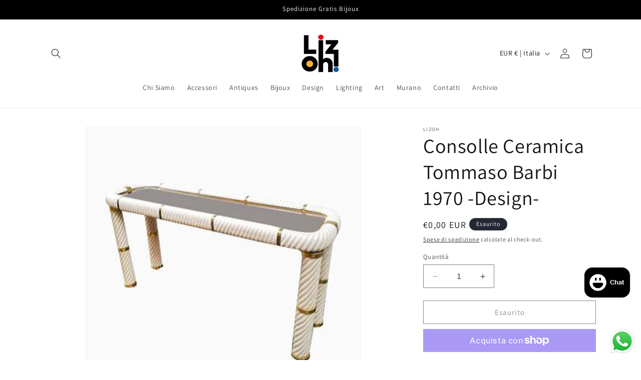

--- FILE ---
content_type: text/javascript; charset=utf-8
request_url: https://s3.us-east-2.amazonaws.com/orderlogic-production/lizoh_constraints.js?1589923542
body_size: 40857
content:
var olConstraints = {"shop_id":20403421284,"money_format":"€{{amount_with_comma_separator}}","order_min_quantity":null,"order_max_quantity":null,"messages":{"max_product_quantity_prompt":"Non è possibile acquistare più di {{quantity}} articolo per questo {{product_title}}","max_order_quantity_prompt":"Il tuo carrello eccede la quantità massima di {{quantity}} articolo","dismiss_button":"Chiudi","update_button":"Aggiorna il carrello","cart_changed_prompt":"Il tuo carrello è stato modificato. Per favore aggiornalo","custom_message":"Per favore modifica la quantità nel carrello prima di passare al check out"},"3255626465380_maximum":{"product_id":3255626465380,"product":{"title":"Anello Ottone con Pietra - Jewels -"},"variant_count":1,"type":"maximum","amount":"1"},"3255579115620_maximum":{"product_id":3255579115620,"product":{"title":"Anello Ottone con pietra Turchese - Jewels -"},"variant_count":1,"type":"maximum","amount":"1"},"3255618666596_maximum":{"product_id":3255618666596,"product":{"title":"Anello Ottone Smaltato - Jewels -"},"variant_count":1,"type":"maximum","amount":"1"},"3325756997732_maximum":{"product_id":3325756997732,"product":{"title":"Appendiabiti da parete Attr. Albini  - Design -"},"variant_count":1,"type":"maximum","amount":"1"},"3378490015844_maximum":{"product_id":3378490015844,"product":{"title":"Appendiabiti di Albini \u0026 Helg per Bonacina - Design -"},"variant_count":1,"type":"maximum","amount":"1"},"3325786783844_maximum":{"product_id":3325786783844,"product":{"title":"Applique Barocco Oro - Antiques -"},"variant_count":1,"type":"maximum","amount":"1"},"3402974625892_maximum":{"product_id":3402974625892,"product":{"title":"Appliques Stilnovo Beige \u0026 Ottone - Design -"},"variant_count":1,"type":"maximum","amount":"1"},"3325729570916_maximum":{"product_id":3325729570916,"product":{"title":"Appliques Cono Stilnovo - Design -"},"variant_count":1,"type":"maximum","amount":"1"},"3402966630500_maximum":{"product_id":3402966630500,"product":{"title":"Appliques Stilnovo Verde Salvia \u0026 Ottone - Design -"},"variant_count":1,"type":"maximum","amount":"1"},"3222423339108_maximum":{"product_id":3222423339108,"product":{"title":"Bracciale Black Handmade Jewels"},"variant_count":1,"type":"maximum","amount":"1"},"3222413279332_maximum":{"product_id":3222413279332,"product":{"title":"Bracciale Blue - Handmade Jewels -"},"variant_count":1,"type":"maximum","amount":"1"},"3222462070884_maximum":{"product_id":3222462070884,"product":{"title":"Bracciale Cactus Handmade Jewels"},"variant_count":1,"type":"maximum","amount":"1"},"3222451945572_maximum":{"product_id":3222451945572,"product":{"title":"Bracciale Civetta - Handmade Jewels -"},"variant_count":1,"type":"maximum","amount":"1"},"3222392635492_maximum":{"product_id":3222392635492,"product":{"title":"Bracciale Cuore - Handmade Jewels -"},"variant_count":1,"type":"maximum","amount":"1"},"3322716061796_maximum":{"product_id":3322716061796,"product":{"title":"Bracciale Nero Freccia - Handmade Jewels-"},"variant_count":1,"type":"maximum","amount":"1"},"3222476980324_maximum":{"product_id":3222476980324,"product":{"title":"Bracciale Madonnine du Bac Handmade Jewels"},"variant_count":1,"type":"maximum","amount":"1"},"3215398862948_maximum":{"product_id":3215398862948,"product":{"title":"Bracciale Nero in maglia con pietre e swarovski - Vintage Jewels -"},"variant_count":1,"type":"maximum","amount":"1"},"3215410626660_maximum":{"product_id":3215410626660,"product":{"title":"Bracciale Metallo Oro - Vintage Bijoux -"},"variant_count":1,"type":"maximum","amount":"1"},"3322720256100_maximum":{"product_id":3322720256100,"product":{"title":"Bracciale Nero -  Handmade Jewels -"},"variant_count":1,"type":"maximum","amount":"1"},"3481932300388_maximum":{"product_id":3481932300388,"product":{"title":"Bracciale Nero Stella Pietre \u0026 Arg 925 - Handmade Jewels -"},"variant_count":1,"type":"maximum","amount":"1"},"3222361014372_maximum":{"product_id":3222361014372,"product":{"title":"Bracciale Nero - Handmade Jewels -"},"variant_count":1,"type":"maximum","amount":"1"},"3222382837860_maximum":{"product_id":3222382837860,"product":{"title":"Bracciale Red Corno Handmade Jewels"},"variant_count":1,"type":"maximum","amount":"1"},"3222403580004_maximum":{"product_id":3222403580004,"product":{"title":"Bracciale Rosa -  Handmade Jewels -"},"variant_count":1,"type":"maximum","amount":"1"},"3222372614244_maximum":{"product_id":3222372614244,"product":{"title":"Bracciale Star - Handmade Jewels -"},"variant_count":1,"type":"maximum","amount":"1"},"3473092837476_maximum":{"product_id":3473092837476,"product":{"title":"Candelabro Kosmo di Matthew Boulton per Driade - Design -"},"variant_count":1,"type":"maximum","amount":"1"},"3389275144292_maximum":{"product_id":3389275144292,"product":{"title":"Carrello Bar - Design -"},"variant_count":1,"type":"maximum","amount":"1"},"3389167304804_maximum":{"product_id":3389167304804,"product":{"title":"Cesto Bamboo - Design -"},"variant_count":1,"type":"maximum","amount":"1"},"3291560247396_maximum":{"product_id":3291560247396,"product":{"title":"Christian Dior Pendente - Vintage Jewels -"},"variant_count":1,"type":"maximum","amount":"1"},"3372822200420_maximum":{"product_id":3372822200420,"product":{"title":"Collana Ambra - Vintage Jewels -"},"variant_count":1,"type":"maximum","amount":"1"},"3372838289508_maximum":{"product_id":3372838289508,"product":{"title":"Collana Arabesque - Vintage Bijoux -"},"variant_count":1,"type":"maximum","amount":"1"},"3215509782628_maximum":{"product_id":3215509782628,"product":{"title":"Collana Beige Maxi - Handmade Jewels -"},"variant_count":1,"type":"maximum","amount":"1"},"3215476490340_maximum":{"product_id":3215476490340,"product":{"title":"Collana Black - Handmade Jewels -"},"variant_count":1,"type":"maximum","amount":"1"},"3215466070116_maximum":{"product_id":3215466070116,"product":{"title":"Collana Black - Handmade Jewels -"},"variant_count":1,"type":"maximum","amount":"1"},"3215603597412_maximum":{"product_id":3215603597412,"product":{"title":"Collana Black Handmade Jewels"},"variant_count":1,"type":"maximum","amount":"1"},"3222138224740_maximum":{"product_id":3222138224740,"product":{"title":"Collana Black Star - Handmade Jewels -"},"variant_count":1,"type":"maximum","amount":"1"},"3359793676388_maximum":{"product_id":3359793676388,"product":{"title":"Collana Blu con Madonnina Rue du Bac - Handmade Jewels -"},"variant_count":1,"type":"maximum","amount":"1"},"3215567356004_maximum":{"product_id":3215567356004,"product":{"title":"Collana Blu con Quarzo - Handmade Jewels -"},"variant_count":1,"type":"maximum","amount":"1"},"3255677517924_maximum":{"product_id":3255677517924,"product":{"title":"Collana Blu -  Handmade Jewels -"},"variant_count":1,"type":"maximum","amount":"1"},"3215455027300_maximum":{"product_id":3215455027300,"product":{"title":"Collana Blu - Handmade Jewels -"},"variant_count":1,"type":"maximum","amount":"1"},"3372854509668_maximum":{"product_id":3372854509668,"product":{"title":"Collana Colour - Vintage Bijoux -"},"variant_count":1,"type":"maximum","amount":"1"},"3222106767460_maximum":{"product_id":3222106767460,"product":{"title":"Collana con Nappa Fucsia Arg 925 - Handmade Jewels -"},"variant_count":1,"type":"maximum","amount":"1"},"3207233044580_maximum":{"product_id":3207233044580,"product":{"title":"Collana Cubi Colorati - Vintage Jewels -"},"variant_count":1,"type":"maximum","amount":"1"},"3359826903140_maximum":{"product_id":3359826903140,"product":{"title":"Collana Gialla Polpo - Handmade Jewels -"},"variant_count":1,"type":"maximum","amount":"1"},"3302145228900_maximum":{"product_id":3302145228900,"product":{"title":"Collana Granatina e Perle di Fiume - Vintage Jewels -"},"variant_count":1,"type":"maximum","amount":"1"},"3322766065764_maximum":{"product_id":3322766065764,"product":{"title":"Collana Handmade Jewels"},"variant_count":1,"type":"maximum","amount":"1"},"3255653990500_maximum":{"product_id":3255653990500,"product":{"title":"Collana Handmade Jewels"},"variant_count":1,"type":"maximum","amount":"1"},"3372810403940_maximum":{"product_id":3372810403940,"product":{"title":"Collana Lettera \u0026 Pietre Rosa - Handmade Jewels -"},"variant_count":1,"type":"maximum","amount":"1"},"3360035176548_maximum":{"product_id":3360035176548,"product":{"title":"Collana Lunga Fucsia Pietre \u0026 Charms - Handmade Jewels -"},"variant_count":1,"type":"maximum","amount":"1"},"3373005144164_maximum":{"product_id":3373005144164,"product":{"title":"Collana Lunga Pietre \u0026 Charms - Handmade Jewels -"},"variant_count":1,"type":"maximum","amount":"1"},"3360043499620_maximum":{"product_id":3360043499620,"product":{"title":"Collana Lunga Rosa Pietre \u0026 Charm - Handmade Jewels -"},"variant_count":1,"type":"maximum","amount":"1"},"3372895338596_maximum":{"product_id":3372895338596,"product":{"title":"Collana Mare Turchese \u0026 Corallo - Vintage Jewels -"},"variant_count":1,"type":"maximum","amount":"1"},"3215523086436_maximum":{"product_id":3215523086436,"product":{"title":"Collana Maxi Black \u0026 White - Handmade Jewels -"},"variant_count":1,"type":"maximum","amount":"1"},"3215585575012_maximum":{"product_id":3215585575012,"product":{"title":"Collana Maxi Black \u0026 White - Handmade Jewels -"},"variant_count":1,"type":"maximum","amount":"1"},"3215428223076_maximum":{"product_id":3215428223076,"product":{"title":"Collana Maxi Blue - Handmade Jewels -"},"variant_count":1,"type":"maximum","amount":"1"},"3215536717924_maximum":{"product_id":3215536717924,"product":{"title":"Collana Maxi Blue - Handmade Jewels -"},"variant_count":1,"type":"maximum","amount":"1"},"3215552282724_maximum":{"product_id":3215552282724,"product":{"title":"Collana Maxi Colour - Handmade Jewels -"},"variant_count":1,"type":"maximum","amount":"1"},"3215576498276_maximum":{"product_id":3215576498276,"product":{"title":"Collana Maxi con Charm - Handmade Jewels -"},"variant_count":1,"type":"maximum","amount":"1"},"3302128943204_maximum":{"product_id":3302128943204,"product":{"title":"Collana Maxi Corallo"},"variant_count":1,"type":"maximum","amount":"1"},"3222052896868_maximum":{"product_id":3222052896868,"product":{"title":"Collana Maxi Grey Handmade Jewels"},"variant_count":1,"type":"maximum","amount":"1"},"3255700127844_maximum":{"product_id":3255700127844,"product":{"title":"Collana Maxi Perle - Handmade Jewels -"},"variant_count":1,"type":"maximum","amount":"1"},"3372979322980_maximum":{"product_id":3372979322980,"product":{"title":"Collana Maxi Perle - Vintage Bijoux -"},"variant_count":1,"type":"maximum","amount":"1"},"3222126297188_maximum":{"product_id":3222126297188,"product":{"title":"Collana Maxi Tortora - Handmade Jewels -"},"variant_count":1,"type":"maximum","amount":"1"},"3359815303268_maximum":{"product_id":3359815303268,"product":{"title":"Collana Multicolor Charm - Handmade Jewels -"},"variant_count":1,"type":"maximum","amount":"1"},"3322731987044_maximum":{"product_id":3322731987044,"product":{"title":"Collana Nera - Handmade Jewels -"},"variant_count":1,"type":"maximum","amount":"1"},"3215611854948_maximum":{"product_id":3215611854948,"product":{"title":"Collana Nera - Handmade Jewels -"},"variant_count":1,"type":"maximum","amount":"1"},"3215462203492_maximum":{"product_id":3215462203492,"product":{"title":"Collana Nera - Handmade Jewels -"},"variant_count":1,"type":"maximum","amount":"1"},"3322725728356_maximum":{"product_id":3322725728356,"product":{"title":"Collana Nera con Zucca - Handmade Jewels -"},"variant_count":1,"type":"maximum","amount":"1"},"3302116098148_maximum":{"product_id":3302116098148,"product":{"title":"Collana Pelle Verde - Vintage Bijoux -"},"variant_count":1,"type":"maximum","amount":"1"},"3415676682340_maximum":{"product_id":3415676682340,"product":{"title":"Collana Pietre \u0026 Arg 925 - Handmade Jewels -"},"variant_count":1,"type":"maximum","amount":"1"},"3415659184228_maximum":{"product_id":3415659184228,"product":{"title":"Collana Pietre \u0026 Arg 925 - Handmade Jewels -"},"variant_count":1,"type":"maximum","amount":"1"},"3415668719716_maximum":{"product_id":3415668719716,"product":{"title":"Collana Pietre \u0026 Arg 925 - Handmade Jewels -"},"variant_count":1,"type":"maximum","amount":"1"},"3215632564324_maximum":{"product_id":3215632564324,"product":{"title":"Collana Pietre \u0026 Charms Arg 925 - Handmade Jewels -"},"variant_count":1,"type":"maximum","amount":"1"},"3215651274852_maximum":{"product_id":3215651274852,"product":{"title":"Collana Pietre Colorate Sfaccettate - Vintage Jewels -"},"variant_count":1,"type":"maximum","amount":"1"},"3255646552164_maximum":{"product_id":3255646552164,"product":{"title":"Collana Pietre Handmade Jewels"},"variant_count":1,"type":"maximum","amount":"1"},"3322759938148_maximum":{"product_id":3322759938148,"product":{"title":"Collana Pietre \u0026 Quarzo - Handmade Jewels -"},"variant_count":1,"type":"maximum","amount":"1"},"3215626371172_maximum":{"product_id":3215626371172,"product":{"title":"Collana Pink Handmade Jewels"},"variant_count":1,"type":"maximum","amount":"1"},"3222063743076_maximum":{"product_id":3222063743076,"product":{"title":"Collana Red Handmade Jewels"},"variant_count":1,"type":"maximum","amount":"1"},"3481913917540_maximum":{"product_id":3481913917540,"product":{"title":"Collana Rosa Ametista, Quarzo \u0026 Arg 925 - Handmade Jewels -"},"variant_count":1,"type":"maximum","amount":"1"},"3255693377636_maximum":{"product_id":3255693377636,"product":{"title":"Collana Rosa - Handmade Jewels -"},"variant_count":1,"type":"maximum","amount":"1"},"3231241470052_maximum":{"product_id":3231241470052,"product":{"title":"Collana Rosario con Stella - Handmade Jewels -"},"variant_count":1,"type":"maximum","amount":"1"},"3215502901348_maximum":{"product_id":3215502901348,"product":{"title":"Collana Ruggine - Handmade Jewels -"},"variant_count":1,"type":"maximum","amount":"1"},"3322751549540_maximum":{"product_id":3322751549540,"product":{"title":"Collana Tortora - Handmade Jewels -"},"variant_count":1,"type":"maximum","amount":"1"},"3255670374500_maximum":{"product_id":3255670374500,"product":{"title":"Collana Viola con  Madonnina Rue du Bac Arg 925 - Handmade Jewels -"},"variant_count":1,"type":"maximum","amount":"1"},"3215594160228_maximum":{"product_id":3215594160228,"product":{"title":"Collier Black - Handmade Jewels -"},"variant_count":1,"type":"maximum","amount":"1"},"3215544418404_maximum":{"product_id":3215544418404,"product":{"title":"Collier Tortora - Handmade Jewels -"},"variant_count":1,"type":"maximum","amount":"1"},"3359895191652_maximum":{"product_id":3359895191652,"product":{"title":"Coppia Lampade da parete Stilnovo - Beige \u0026 Gold -"},"variant_count":1,"type":"maximum","amount":"1"},"3359912001636_maximum":{"product_id":3359912001636,"product":{"title":"Coppia lampade da parete Stilnovo - Green \u0026 Gold -"},"variant_count":1,"type":"maximum","amount":"1"},"3437619052644_maximum":{"product_id":3437619052644,"product":{"title":"Base Tavolo \"Cugino\" di Enzo Mari per Driade - Design - Riservato a Marco"},"variant_count":1,"type":"maximum","amount":"1"},"3415640637540_maximum":{"product_id":3415640637540,"product":{"title":"Fornasetti Stampa Originale - Art -"},"variant_count":1,"type":"maximum","amount":"1"},"3377508188260_maximum":{"product_id":3377508188260,"product":{"title":"Gherardini Valigetta 24h Vintage - Art -"},"variant_count":1,"type":"maximum","amount":"1"},"3359944409188_maximum":{"product_id":3359944409188,"product":{"title":"Gioco di dama e scacchi \"Oggetti Fonda\" - Art -"},"variant_count":1,"type":"maximum","amount":"1"},"3496240021604_maximum":{"product_id":3496240021604,"product":{"title":"Grande Vetro Murano di AV Mazzega - Art -"},"variant_count":1,"type":"maximum","amount":"1"},"3322782679140_maximum":{"product_id":3322782679140,"product":{"title":"Orecchini Handmade JEwels"},"variant_count":1,"type":"maximum","amount":"1"},"3322864959588_maximum":{"product_id":3322864959588,"product":{"title":"Orecchini Grigi Resina \u0026 Arg 925 - Handmade Jewels -"},"variant_count":1,"type":"maximum","amount":"1"},"3339139776612_maximum":{"product_id":3339139776612,"product":{"title":"Orecchini con Charms Arg 925 - Handmade Jewels -"},"variant_count":1,"type":"maximum","amount":"1"},"3053898432612_maximum":{"product_id":3053898432612,"product":{"title":"Orecchini Clips - Handmade Bijoux -"},"variant_count":1,"type":"maximum","amount":"1"},"3053866057828_maximum":{"product_id":3053866057828,"product":{"title":"Orecchini Cerchi Arg. 925 \"SI\" -Handmade Jewels -"},"variant_count":1,"type":"maximum","amount":"1"},"3222150774884_maximum":{"product_id":3222150774884,"product":{"title":"Orecchini Bicolore Pietre- Vintage Jewels -"},"variant_count":1,"type":"maximum","amount":"1"},"3372941410404_maximum":{"product_id":3372941410404,"product":{"title":"Orecchini Barocco Ferrè - Vintage Jewels -"},"variant_count":1,"type":"maximum","amount":"1"},"3322877608036_maximum":{"product_id":3322877608036,"product":{"title":"Orecchini Argento Stella - Jewels -"},"variant_count":1,"type":"maximum","amount":"1"},"3372957007972_maximum":{"product_id":3372957007972,"product":{"title":"Must de Cartier Bag - Vintage Accessorize -"},"variant_count":1,"type":"maximum","amount":"1"},"3377207672932_maximum":{"product_id":3377207672932,"product":{"title":"Marco Lodola Opera Unica Tela - Art -"},"variant_count":1,"type":"maximum","amount":"1"},"3327923847268_maximum":{"product_id":3327923847268,"product":{"title":"Louis Vuitton Pendente - Vintage Jewels -"},"variant_count":1,"type":"maximum","amount":"1"},"3267730899044_maximum":{"product_id":3267730899044,"product":{"title":"Orecchini Letter \u0026 Charm - Handmade Jewels -"},"variant_count":1,"type":"maximum","amount":"1"},"3267747184740_maximum":{"product_id":3267747184740,"product":{"title":"Orecchini Letter \u0026 Charm - Handmade Jewels -"},"variant_count":1,"type":"maximum","amount":"1"},"3267756294244_maximum":{"product_id":3267756294244,"product":{"title":"Orecchini Letter \u0026 Charm - Handmade Jewels -"},"variant_count":1,"type":"maximum","amount":"1"},"3267693969508_maximum":{"product_id":3267693969508,"product":{"title":"Orecchini Letter \u0026 Charm - Handmade Jewels -"},"variant_count":1,"type":"maximum","amount":"1"},"3267706323044_maximum":{"product_id":3267706323044,"product":{"title":"Orecchini Letter \u0026 Charm - Handmade Jewels -"},"variant_count":1,"type":"maximum","amount":"1"},"3339115724900_maximum":{"product_id":3339115724900,"product":{"title":"Orecchini Lunghi Colorati - Handmade Jewels -"},"variant_count":1,"type":"maximum","amount":"1"},"3389145743460_maximum":{"product_id":3389145743460,"product":{"title":"Orecchini Lunghi Pietre - Handmade Jewels -"},"variant_count":1,"type":"maximum","amount":"1"},"3207217315940_maximum":{"product_id":3207217315940,"product":{"title":"Orecchini Pendenti Black - Handmade Jewels -"},"variant_count":1,"type":"maximum","amount":"1"},"3053877559396_maximum":{"product_id":3053877559396,"product":{"title":"Orecchini Pendenti Clips - Handmade Bijoux -"},"variant_count":1,"type":"maximum","amount":"1"},"3222326870116_maximum":{"product_id":3222326870116,"product":{"title":"Orecchini Pendenti Diversi - Handmade Jewels -"},"variant_count":1,"type":"maximum","amount":"1"},"3222203531364_maximum":{"product_id":3222203531364,"product":{"title":"Orecchini Pendenti - Handmade Jewels -"},"variant_count":1,"type":"maximum","amount":"1"},"3053886898276_maximum":{"product_id":3053886898276,"product":{"title":"Orecchini Pendenti Pietra Turchese Clips"},"variant_count":1,"type":"maximum","amount":"1"},"3053926121572_maximum":{"product_id":3053926121572,"product":{"title":"Orecchini Pendenti Rosa Baby - Handmade Jewels -"},"variant_count":1,"type":"maximum","amount":"1"},"3222254321764_maximum":{"product_id":3222254321764,"product":{"title":"Orecchini Regency Swarovsky - Vintage Jewels -"},"variant_count":1,"type":"maximum","amount":"1"},"3322820001892_maximum":{"product_id":3322820001892,"product":{"title":"Orecchini Resina \u0026 Arg 925 -  Handmade Jewels -"},"variant_count":1,"type":"maximum","amount":"1"},"3231262605412_maximum":{"product_id":3231262605412,"product":{"title":"Orecchini Resina \u0026 Arg 925 - Handmade Jewels -"},"variant_count":1,"type":"maximum","amount":"1"},"3481900187748_maximum":{"product_id":3481900187748,"product":{"title":"Orecchini Resina Glitter Argento - Handmade Bijoux -"},"variant_count":1,"type":"maximum","amount":"1"},"3231339085924_maximum":{"product_id":3231339085924,"product":{"title":"Orecchini Resina Handmade Jewels"},"variant_count":1,"type":"maximum","amount":"1"},"3322787856484_maximum":{"product_id":3322787856484,"product":{"title":"Orecchini Rosa Handmade Jewels"},"variant_count":1,"type":"maximum","amount":"1"},"3322799816804_maximum":{"product_id":3322799816804,"product":{"title":"Orecchini Rosa Resina \u0026 Arg 925 - Handmade Jewels -"},"variant_count":1,"type":"maximum","amount":"1"},"3322813120612_maximum":{"product_id":3322813120612,"product":{"title":"Orecchini Rosa Resina \u0026 Arg 925 - Handmade Jewels -"},"variant_count":1,"type":"maximum","amount":"1"},"3322805911652_maximum":{"product_id":3322805911652,"product":{"title":"Orecchini Rosa Resina \u0026 Arg 925 - Handmade Jewels -"},"variant_count":1,"type":"maximum","amount":"1"},"3322884030564_maximum":{"product_id":3322884030564,"product":{"title":"Orecchini Sea  - Handmade Bijoux -"},"variant_count":1,"type":"maximum","amount":"1"},"3389198794852_maximum":{"product_id":3389198794852,"product":{"title":"Specchio Bamboo - Design -"},"variant_count":1,"type":"maximum","amount":"1"},"3215442706532_maximum":{"product_id":3215442706532,"product":{"title":"Collana Maxi Grigia - Handmade Jewels -"},"variant_count":1,"type":"maximum","amount":"1"},"3215619522660_maximum":{"product_id":3215619522660,"product":{"title":"Collana Neutra - Handmade Jewels -"},"variant_count":1,"type":"maximum","amount":"1"},"3322772324452_maximum":{"product_id":3322772324452,"product":{"title":"Collana Nude - Handmade Jewels -"},"variant_count":1,"type":"maximum","amount":"1"},"3372878594148_maximum":{"product_id":3372878594148,"product":{"title":"Collana Perle Fiume - Vintage Jewels -"},"variant_count":1,"type":"maximum","amount":"1"},"3255686561892_maximum":{"product_id":3255686561892,"product":{"title":"Collana Pietre Viola Handmade Jewels"},"variant_count":1,"type":"maximum","amount":"1"},"3359859376228_maximum":{"product_id":3359859376228,"product":{"title":"Collana Rosa Quadrifoglio - Handmade Jewels -"},"variant_count":1,"type":"maximum","amount":"1"},"3255636918372_maximum":{"product_id":3255636918372,"product":{"title":"Collana Tortora - Handmade Jewels -"},"variant_count":1,"type":"maximum","amount":"1"},"3291572174948_maximum":{"product_id":3291572174948,"product":{"title":"Collana Tortora - Handmade Jewels -"},"variant_count":1,"type":"maximum","amount":"1"},"3255662674020_maximum":{"product_id":3255662674020,"product":{"title":"Collana Turchese Handmade Jewels"},"variant_count":1,"type":"maximum","amount":"1"},"3359805636708_maximum":{"product_id":3359805636708,"product":{"title":"Collana Verde con  Cactus - Handmade Jewels -"},"variant_count":1,"type":"maximum","amount":"1"},"3359872352356_maximum":{"product_id":3359872352356,"product":{"title":"Collana Verde con Madonnina Rue du Bac - Handmade Jewels -"},"variant_count":1,"type":"maximum","amount":"1"},"3302103416932_maximum":{"product_id":3302103416932,"product":{"title":"Collana Vintage Perle Turchese - Vintage Jewels -"},"variant_count":1,"type":"maximum","amount":"1"},"3215489597540_maximum":{"product_id":3215489597540,"product":{"title":"Collier Handmade Jewels"},"variant_count":1,"type":"maximum","amount":"1"},"3222118563940_maximum":{"product_id":3222118563940,"product":{"title":"Collier Tortora - Handmade Jewels -"},"variant_count":1,"type":"maximum","amount":"1"},"3215529869412_maximum":{"product_id":3215529869412,"product":{"title":"Collier Tortora - Handmade Jewels -"},"variant_count":1,"type":"maximum","amount":"1"},"3437604307044_maximum":{"product_id":3437604307044,"product":{"title":"Coppia Lampade Sputnik Oro - Design -"},"variant_count":1,"type":"maximum","amount":"1"},"3473141825636_maximum":{"product_id":3473141825636,"product":{"title":"Coppia Leoni Marmo dopo Canova - Antiques -"},"variant_count":1,"type":"maximum","amount":"1"},"3373126254692_maximum":{"product_id":3373126254692,"product":{"title":"Coppia Posaceneri verde Nilo di  Fontana Arte - Art -"},"variant_count":1,"type":"maximum","amount":"1"},"3377361911908_maximum":{"product_id":3377361911908,"product":{"title":"Coppia Vasi Ceramica Bianca - Antiques -"},"variant_count":1,"type":"maximum","amount":"1"},"3322919256164_maximum":{"product_id":3322919256164,"product":{"title":"Copriletto Bianco Ricamato a mano - Art -"},"variant_count":1,"type":"maximum","amount":"1"},"3322913325156_maximum":{"product_id":3322913325156,"product":{"title":"Copriletto Ecru Burano - Art -"},"variant_count":1,"type":"maximum","amount":"1"},"3503856353380_maximum":{"product_id":3503856353380,"product":{"title":"Jean Claude Caponnetto - Art -"},"variant_count":1,"type":"maximum","amount":"1"},"3325920247908_maximum":{"product_id":3325920247908,"product":{"title":"Lampada a sospensione attr. Albini - Design -"},"variant_count":1,"type":"maximum","amount":"1"},"3267714646116_maximum":{"product_id":3267714646116,"product":{"title":"Orecchini Letter \u0026 Charm - Handmade Jewels -"},"variant_count":1,"type":"maximum","amount":"1"},"3231302090852_maximum":{"product_id":3231302090852,"product":{"title":"Orecchini Grigio Resina \u0026 Arg 925 - Handmade Jewels -"},"variant_count":1,"type":"maximum","amount":"1"},"3373040074852_maximum":{"product_id":3373040074852,"product":{"title":"Orecchini Granata - Vintage Jewels -"},"variant_count":1,"type":"maximum","amount":"1"},"3373020840036_maximum":{"product_id":3373020840036,"product":{"title":"Orecchini Gold - Vintage Bijoux -"},"variant_count":1,"type":"maximum","amount":"1"},"3222175613028_maximum":{"product_id":3222175613028,"product":{"title":"Orecchini Gold - Vintage Bijoux -"},"variant_count":1,"type":"maximum","amount":"1"},"3339134795876_maximum":{"product_id":3339134795876,"product":{"title":"Orecchini con Charms Arg 925 - Handmade Jewels -"},"variant_count":1,"type":"maximum","amount":"1"},"3327929581668_maximum":{"product_id":3327929581668,"product":{"title":"Mono Orecchino Lungo Colorato -  Handmade Jewels -"},"variant_count":1,"type":"maximum","amount":"1"},"3389294379108_maximum":{"product_id":3389294379108,"product":{"title":"Mask Gio Ponti \u0026 Sabattini for Christofle - Art -"},"variant_count":1,"type":"maximum","amount":"1"},"3415647060068_maximum":{"product_id":3415647060068,"product":{"title":"Marco Lodola Serigrafia Numerata e Certificata - Art -"},"variant_count":1,"type":"maximum","amount":"1"},"3377276485732_maximum":{"product_id":3377276485732,"product":{"title":"Marco Lodola Opera Unica Certificata - Art -"},"variant_count":1,"type":"maximum","amount":"1"},"3488621723748_maximum":{"product_id":3488621723748,"product":{"title":"Lodola Opera Unica Dipinto su tela - Art -"},"variant_count":1,"type":"maximum","amount":"1"},"3325911728228_maximum":{"product_id":3325911728228,"product":{"title":"Lettere Ottone Vintage - Design -"},"variant_count":1,"type":"maximum","amount":"1"},"3503888892004_maximum":{"product_id":3503888892004,"product":{"title":"Lampada Sospensione Grande Nera Stile Stilnovo - Design -"},"variant_count":1,"type":"maximum","amount":"1"},"3437647921252_maximum":{"product_id":3437647921252,"product":{"title":"Lampadario Grande by Carlo Nason per Mazzega - Design -"},"variant_count":1,"type":"maximum","amount":"1"},"3267740106852_maximum":{"product_id":3267740106852,"product":{"title":"Orecchini Letter \u0026 Charm - Handmade Jewels -"},"variant_count":1,"type":"maximum","amount":"1"},"3267766911076_maximum":{"product_id":3267766911076,"product":{"title":"Orecchini Letter \u0026 Charm - Handmade Jewels -"},"variant_count":1,"type":"maximum","amount":"1"},"3255707238500_maximum":{"product_id":3255707238500,"product":{"title":"Orecchini Letter \u0026 Charm - Handmade Jewels -"},"variant_count":1,"type":"maximum","amount":"1"},"3339119853668_maximum":{"product_id":3339119853668,"product":{"title":"Orecchini Lunghi Colorati - Handmade Jewels -"},"variant_count":1,"type":"maximum","amount":"1"},"3415684513892_maximum":{"product_id":3415684513892,"product":{"title":"Orecchini Lunghi Pietre \u0026 Arg 925 - Handmade Jewels -"},"variant_count":1,"type":"maximum","amount":"1"},"3415690575972_maximum":{"product_id":3415690575972,"product":{"title":"Orecchini Lunghi Pietre \u0026 Arg 925 - Handmade Jewels -"},"variant_count":1,"type":"maximum","amount":"1"},"3488658391140_maximum":{"product_id":3488658391140,"product":{"title":"Orecchini Lunghi Pietre \u0026 Arg 925 - Handmade Jewels -"},"variant_count":1,"type":"maximum","amount":"1"},"3488653279332_maximum":{"product_id":3488653279332,"product":{"title":"Orecchini Lunghi Pietre \u0026 Arg 925 - Handmade Jewels -"},"variant_count":1,"type":"maximum","amount":"1"},"3492722802788_maximum":{"product_id":3492722802788,"product":{"title":"Orecchini Lunghi Pietre - Handmade Jewels -"},"variant_count":1,"type":"maximum","amount":"1"},"3415703847012_maximum":{"product_id":3415703847012,"product":{"title":"Orecchini Lunghi Rosa \u0026 Arg 925 - Handmade Jewels -"},"variant_count":1,"type":"maximum","amount":"1"},"3373060358244_maximum":{"product_id":3373060358244,"product":{"title":"Orecchini Pavone - Vintage Jewels -"},"variant_count":1,"type":"maximum","amount":"1"},"3053909573732_maximum":{"product_id":3053909573732,"product":{"title":"Orecchini Pendenti Clips - Handmade Bijoux -"},"variant_count":1,"type":"maximum","amount":"1"},"3222287122532_maximum":{"product_id":3222287122532,"product":{"title":"Orecchini Pendenti - Handmade Jewels -"},"variant_count":1,"type":"maximum","amount":"1"},"3222214672484_maximum":{"product_id":3222214672484,"product":{"title":"Orecchini Pendenti - Handmade Jewels -"},"variant_count":1,"type":"maximum","amount":"1"},"3222274310244_maximum":{"product_id":3222274310244,"product":{"title":"Orecchini Pendenti Resina \u0026 Argento - Handmade Jewels -"},"variant_count":1,"type":"maximum","amount":"1"},"3222190325860_maximum":{"product_id":3222190325860,"product":{"title":"Orecchini Pendenti Verdi - Vintage Jewels -"},"variant_count":1,"type":"maximum","amount":"1"},"3415696572516_maximum":{"product_id":3415696572516,"product":{"title":"Orecchini Pietre \u0026 Arg 925 - Handmade Jewels -"},"variant_count":1,"type":"maximum","amount":"1"},"3222224568420_maximum":{"product_id":3222224568420,"product":{"title":"Orecchini Pietre Clips - Handmade Bijoux -"},"variant_count":1,"type":"maximum","amount":"1"},"3222243508324_maximum":{"product_id":3222243508324,"product":{"title":"Orecchini Plastica e Perle Clips - Vintage Jewels -"},"variant_count":1,"type":"maximum","amount":"1"},"3231291703396_maximum":{"product_id":3231291703396,"product":{"title":"Orecchini Resina \u0026 Arg 925 - Handmade Jewels -"},"variant_count":1,"type":"maximum","amount":"1"},"3231325978724_maximum":{"product_id":3231325978724,"product":{"title":"Orecchini Resina \u0026 Arg 925 - Handmade Jewels -"},"variant_count":1,"type":"maximum","amount":"1"},"3231276040292_maximum":{"product_id":3231276040292,"product":{"title":"Orecchini Resina \u0026 Arg 925 - Handmade Jewels -"},"variant_count":1,"type":"maximum","amount":"1"},"3231251824740_maximum":{"product_id":3231251824740,"product":{"title":"Orecchini Resina \u0026 Arg 925 - Handmade Jewels -"},"variant_count":1,"type":"maximum","amount":"1"},"3222311469156_maximum":{"product_id":3222311469156,"product":{"title":"Orecchini Rosa Baby - Handmade Jewels -"},"variant_count":1,"type":"maximum","amount":"1"},"3322871447652_maximum":{"product_id":3322871447652,"product":{"title":"Orecchini Rosa Resina \u0026 Arg 925 - Handmade Jewels -"},"variant_count":1,"type":"maximum","amount":"1"},"3457619820644_maximum":{"product_id":3457619820644,"product":{"title":"Sante Monachesi Acquaforte PA Amanti a Venezia - Art -"},"variant_count":1,"type":"maximum","amount":"1"},"3457612677220_maximum":{"product_id":3457612677220,"product":{"title":"Sante Monachesi Acquaforte PA Amanti a Venezia - Art -"},"variant_count":1,"type":"maximum","amount":"1"},"3378476023908_maximum":{"product_id":3378476023908,"product":{"title":"Poster di Mickey Shrubsall per Verkerke - Art -"},"variant_count":1,"type":"maximum","amount":"1"},"3403009949796_maximum":{"product_id":3403009949796,"product":{"title":"Posacenere Scalpellato Fontana Arte - Art -"},"variant_count":1,"type":"maximum","amount":"1"},"3325737730148_maximum":{"product_id":3325737730148,"product":{"title":"Posacenere/Porta riviste Nero - Design -"},"variant_count":1,"type":"maximum","amount":"1"},"3231314968676_maximum":{"product_id":3231314968676,"product":{"title":"Orecchini Verde Resina \u0026 Arg 925 - Handmade Jewels -"},"variant_count":1,"type":"maximum","amount":"1"},"3222163947620_maximum":{"product_id":3222163947620,"product":{"title":"Orecchini Strass con Perla - Vintage Jewels -"},"variant_count":1,"type":"maximum","amount":"1"},"3378480414820_maximum":{"product_id":3378480414820,"product":{"title":"Visor Love Poster di Pater Sato per Paper Moon Graphics - Art -"},"variant_count":1,"type":"maximum","amount":"1"},"3325749428324_maximum":{"product_id":3325749428324,"product":{"title":"Tavolino \"Space Invaders\" di Piero Lissoni per Glas - Design -"},"variant_count":1,"type":"maximum","amount":"1"},"3437505839204_maximum":{"product_id":3437505839204,"product":{"title":"Sottssas Posacenere Nero mod Synthesis 02 per Olivetti - Design -"},"variant_count":1,"type":"maximum","amount":"1"},"3437456064612_maximum":{"product_id":3437456064612,"product":{"title":"Sottssas Posacenere Grigio mod Synthesis 02 per Olivetti - Design -"},"variant_count":1,"type":"maximum","amount":"1"},"3378495389796_maximum":{"product_id":3378495389796,"product":{"title":"Vaso \"Shiva\" di Ettore Sottssas per BD Barcellona - Design -"},"variant_count":1,"type":"maximum","amount":"1"},"3389188571236_maximum":{"product_id":3389188571236,"product":{"title":"Set n. 4 Poltrone con Tavolino di Bamboo, Bonacina - Design -"},"variant_count":1,"type":"maximum","amount":"1"},"3255554343012_maximum":{"product_id":3255554343012,"product":{"title":"Separe da tavolo Cina - Antiques -"},"variant_count":1,"type":"maximum","amount":"1"},"3373097222244_maximum":{"product_id":3373097222244,"product":{"title":"Posacenere Vetro Sommerso Murano - Art -"},"variant_count":1,"type":"maximum","amount":"1"},"3377534238820_maximum":{"product_id":3377534238820,"product":{"title":"Portariviste di Ico Parisi - Design -"},"variant_count":1,"type":"maximum","amount":"1"},"3325929685092_maximum":{"product_id":3325929685092,"product":{"title":"Poltrona Cinova - Design -"},"variant_count":1,"type":"maximum","amount":"1"},"3377525817444_maximum":{"product_id":3377525817444,"product":{"title":"Poltrona Dondolo Chiavarina - Design -"},"variant_count":1,"type":"maximum","amount":"1"},"3291551105124_maximum":{"product_id":3291551105124,"product":{"title":"Parure Collana e Orecchini - Vintage Bijoux -"},"variant_count":1,"type":"maximum","amount":"1"},"3222349447268_maximum":{"product_id":3222349447268,"product":{"title":"Orecchini Verdi Lunghi - Vintage Jewels -"},"variant_count":1,"type":"maximum","amount":"1"},"3322794836068_maximum":{"product_id":3322794836068,"product":{"title":"Orecchini Tuchesi - Handmade Jewels-"},"variant_count":1,"type":"maximum","amount":"1"},"3222338306148_maximum":{"product_id":3222338306148,"product":{"title":"Orecchini Swarovsky Blu - Vintage Jewels -"},"variant_count":1,"type":"maximum","amount":"1"},"3402991861860_maximum":{"product_id":3402991861860,"product":{"title":"Vaso Ceramica Rosa Made in Italy - Art -"},"variant_count":1,"type":"maximum","amount":"1"},"3457404239972_maximum":{"product_id":3457404239972,"product":{"title":"Vaso Ceramica Vintage Fiore - Art -"},"variant_count":1,"type":"maximum","amount":"1"},"3457384022116_maximum":{"product_id":3457384022116,"product":{"title":"Vaso Giallo Seguso - Art -"},"variant_count":1,"type":"maximum","amount":"1"},"3457445953636_maximum":{"product_id":3457445953636,"product":{"title":"Vaso Rosa Seguso - Art -"},"variant_count":1,"type":"maximum","amount":"1"},"3327936790628_maximum":{"product_id":3327936790628,"product":{"title":"Strangolino Letter \u0026 Charm - Handmade Jewels -"},"variant_count":1,"type":"maximum","amount":"1"},"3215668281444_maximum":{"product_id":3215668281444,"product":{"title":"Spilla Rossa Vintage - Vintage Jewels -"},"variant_count":1,"type":"maximum","amount":"1"},"3215675883620_maximum":{"product_id":3215675883620,"product":{"title":"Spilla Groviglio Verde - Vintage Jewels -"},"variant_count":1,"type":"maximum","amount":"1"},"3507462471780_maximum":{"product_id":3507462471780,"product":{"title":"Specchio \"Scornice\" di Nanda Vigo per Glas - Design -"},"variant_count":1,"type":"maximum","amount":"1"},"3378487263332_maximum":{"product_id":3378487263332,"product":{"title":"Specchio Dioniso di Ettore Sottssas per Glas - Design -"},"variant_count":1,"type":"maximum","amount":"1"},"3222300557412_maximum":{"product_id":3222300557412,"product":{"title":"Orecchini Pendenti - Handmade Jewels -"},"variant_count":1,"type":"maximum","amount":"1"},"3473113874532_maximum":{"product_id":3473113874532,"product":{"title":"Lampada da Tavolo Ceramica decorata a mano - Antiques -"},"variant_count":1,"type":"maximum","amount":"1"},"3339125555300_maximum":{"product_id":3339125555300,"product":{"title":"Charms Madonnine Rue du Bac"},"variant_count":1,"type":"maximum","amount":"1"},"3339123490916_maximum":{"product_id":3339123490916,"product":{"title":"Charm Madonnine Smaltate Rue du Bac"},"variant_count":1,"type":"maximum","amount":"1"},"3339128045668_maximum":{"product_id":3339128045668,"product":{"title":"Charm Albero Arg 925 rosato"},"variant_count":1,"type":"maximum","amount":"1"},"3325942595684_maximum":{"product_id":3325942595684,"product":{"title":"Applique Liberty - Antiques -"},"variant_count":1,"type":"maximum","amount":"1"},"3377499996260_maximum":{"product_id":3377499996260,"product":{"title":"Vaso Blu Vetro - Art -"},"variant_count":1,"type":"maximum","amount":"1"},"3437634486372_maximum":{"product_id":3437634486372,"product":{"title":"Vasi Calici Bianchi by Ettore Sottssas for Kartell - Design -"},"variant_count":1,"type":"maximum","amount":"1"},"3255600644196_maximum":{"product_id":3255600644196,"product":{"title":"Testa Moro Vaso Caltagirone - Art -"},"variant_count":1,"type":"maximum","amount":"1"},"3378492768356_maximum":{"product_id":3378492768356,"product":{"title":"Tavolino Metallo Base - Design -"},"variant_count":1,"type":"maximum","amount":"1"},"3325768728676_maximum":{"product_id":3325768728676,"product":{"title":"Tavolino da Salotto di Cesare Lacca - Design -"},"variant_count":1,"type":"maximum","amount":"1"},"3322777469028_maximum":{"product_id":3322777469028,"product":{"title":"Strangolino Collana Rossa - Handmade Jewels-"},"variant_count":1,"type":"maximum","amount":"1"},"3322900480100_maximum":{"product_id":3322900480100,"product":{"title":"Spilla Regency -Vintage Jewels -"},"variant_count":1,"type":"maximum","amount":"1"},"3322891468900_maximum":{"product_id":3322891468900,"product":{"title":"Spilla Deco Jewels"},"variant_count":1,"type":"maximum","amount":"1"},"3215661203556_maximum":{"product_id":3215661203556,"product":{"title":"Spilla Austria - Vintage Jewels -"},"variant_count":1,"type":"maximum","amount":"1"},"3457667432548_maximum":{"product_id":3457667432548,"product":{"title":"Specchio Dioniso di Ettore Sottssas per Glas - Design -"},"variant_count":1,"type":"maximum","amount":"1"},"3389281402980_maximum":{"product_id":3389281402980,"product":{"title":"Specchio Consolle Ottone - Design -"},"variant_count":1,"type":"maximum","amount":"1"},"3291596226660_maximum":{"product_id":3291596226660,"product":{"title":"Lampada Pigna Piccola Caltagirone - Art -"},"variant_count":1,"type":"maximum","amount":"2"},"3291608547428_maximum":{"product_id":3291608547428,"product":{"title":"Lampada Pigna Grande Caltagirone - Art -"},"variant_count":1,"type":"maximum","amount":"2"},"3215640658020_maximum":{"product_id":3215640658020,"product":{"title":"Collana Handmade Jewels"},"variant_count":1,"type":"maximum","amount":"1"},"3339131256932_maximum":{"product_id":3339131256932,"product":{"title":"Charms Corone Arg 925"},"variant_count":1,"type":"maximum","amount":"1"},"tag_constraints":{},"tier":0,"deleted":false,"cart_metadata":false}